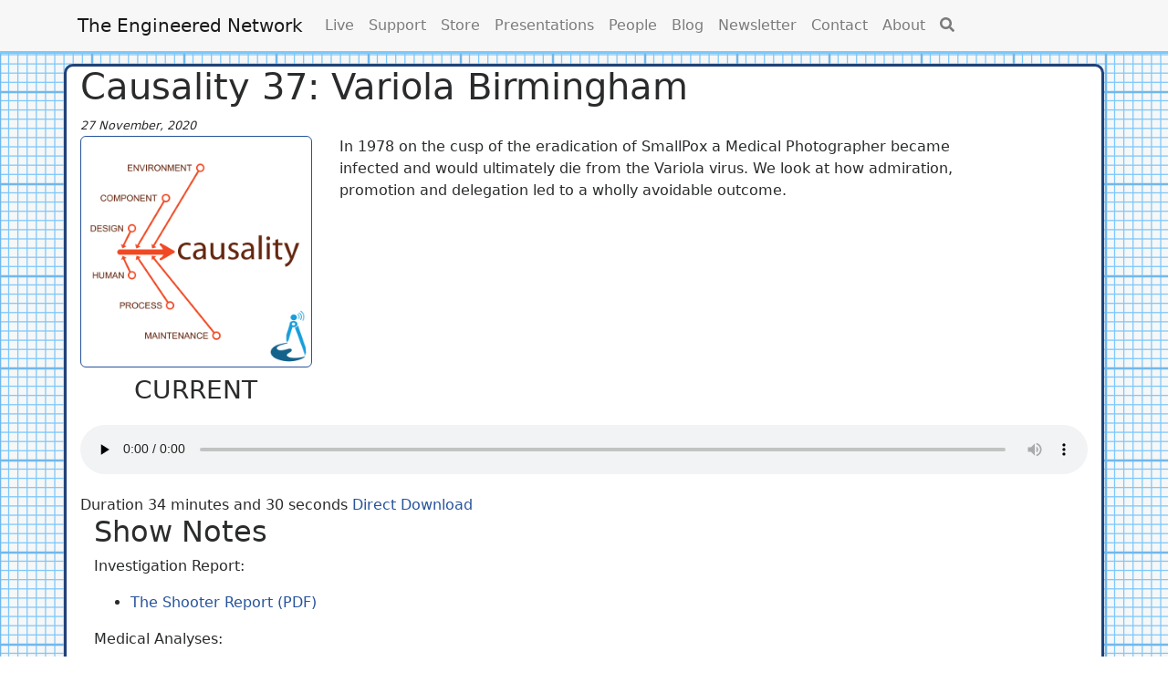

--- FILE ---
content_type: text/html; charset=utf-8
request_url: https://engineered.network/causality/episode-37-variola-birmingham/
body_size: 6847
content:
<!DOCTYPE html>
<html itemscope lang="en-us">
<head>
<meta http-equiv="X-UA-Compatible" content="IE=edge" />
<meta charset="utf-8">
<meta name="HandheldFriendly" content="True">
<meta name="MobileOptimized" content="320">
<meta name="viewport" content="width=device-width, initial-scale=1, shrink-to-fit=no"><meta name="apple-itunes-app" content="app-id=1046978749">
<meta name="msapplication-TileImage" content="/img/mstile-144x144.png">

  <meta name="description" content="In 1978 on the cusp of the eradication of SmallPox a Medical Photographer became infected and would ultimately die from the Variola virus. We look at how admiration, promotion and delegation led to a wholly avoidable outcome.">


<title>


     Variola Birmingham 

</title>
<link rel="canonical" href="https://engineered.network/causality/episode-37-variola-birmingham/">
<script type="text/javascript" src="https://code.jquery.com/jquery-latest.min.js"></script>
<script type="text/javascript" src="/js/castanet-min.js">
</script><link href="/css/jquery-ui.css" rel="stylesheet" type="text/css" />



<link href="https://engineered.network/css/blue.css" rel="stylesheet">

<link href="https://fonts.googleapis.com/css?family=Lato|Raleway" rel="stylesheet">


    <link href="https://engineered.network/fontawesome/css/all.css" rel="stylesheet">

    <link href="https://engineered.network/css/forms.css" rel="stylesheet">

    <link href="https://engineered.network/css/sitejc.css" rel="stylesheet">

    <link href="https://engineered.network/openwebicons/css/openwebicons.css" rel="stylesheet">



	<script defer src="https://engineered.network/fontawesome/js/all.js"></script>

	<script defer src="https://engineered.network/js/jquery-ui.js"></script>


<script type="text/javascript">
  function setDisplay(divID, newValue) {
    var item = document.getElementById(divID);
    if (item) {
      item.style.display = newValue;
    }
  }
</script>




<link type="application/rss+xml" rel="alternate" title="Causality" href="https://engineered.network/causality/feed/index.xml"/><link rel="shortcut icon" href="favicon/favicon.ico" type="image/x-icon" />
<link rel="apple-touch-icon" href="favicon/apple-touch-icon.png" />


<script type="text/javascript">
function liveCheck() {
jQuery.ajax({
        url: "https://stream.engineered.network:8002/status-json.xsl",
        dataType: "text",
        async: true,
        success: function(data) {
          var json = jQuery.parseJSON(data);
          if ('source' in json.icestats) {
            var titlestr = json.icestats.source.title;
            var liveindex = titlestr.indexOf('Live:');
            var liveqaindex = titlestr.indexOf('Live: Q&A');
            var liveshow = false;
            var liveqashow = false;
            var livestatus = ((titlestr === 'Live: Now') ? true : false);
            if (liveqaindex > 0) { liveqashow = true; }
            if (!liveqashow && (liveindex > 0)) { liveshow = true; }
            if (liveshow || liveqashow || livestatus) { jQuery('#live-menu-item').attr("style", "background-color:red;color:white;padding:5px;border-radius:5px;"); }
            else { jQuery('#live-menu-item').attr("style", "background-color:inherit;color:inherit;padding:inherit;border-radius:inherit;"); }
          }
         }
     });
};

jQuery(document).ready(function(){
        setTimeout(function(){liveCheck();}, 2000);
        setInterval(function(){liveCheck();}, 15000);
});
</script>




</head>

<body lang="">
<nav class="navbar fixed-top navbar-toggleable-sm navbar-light bg-faded">
<div class="container">
<a class="navbar-brand" href="https://engineered.network/">The Engineered Network</a>
  <button class="navbar-toggler" type="button" data-toggle="collapse" data-target="#navbarSupportedContent" aria-controls="navbarSupportedContent" aria-expanded="false" aria-label="Toggle navigation">
    <span class="navbar-toggler-icon"></span>
  </button>

  <div class="collapse navbar-collapse" id="navbarSupportedContent">
  <ul class="navbar-nav mr-auto">
    
    
      
          <li class= "nav-item ">
          <a href="/live/" class="nav-link">
              
              <span id="live-menu-item">Live</span>
              
          </a>
        </li>
      
    
      
          <li class= "nav-item ">
          <a href="/support/" class="nav-link">
              
              <span >Support</span>
              
          </a>
        </li>
      
    
      
          <li class= "nav-item ">
          <a href="/store/" class="nav-link">
              
              <span >Store</span>
              
          </a>
        </li>
      
    
      
          <li class= "nav-item ">
          <a href="/presentations/" class="nav-link">
              
              <span >Presentations</span>
              
          </a>
        </li>
      
    
      
          <li class= "nav-item ">
          <a href="/people/" class="nav-link">
              
              <span >People</span>
              
          </a>
        </li>
      
    
      
          <li class= "nav-item ">
          <a href="/blog/" class="nav-link">
              
              <span >Blog</span>
              
          </a>
        </li>
      
    
      
          <li class= "nav-item ">
          <a href="/newsletter/" class="nav-link">
              
              <span >Newsletter</span>
              
          </a>
        </li>
      
    
      
          <li class= "nav-item ">
          <a href="/contact/" class="nav-link">
              
              <span >Contact</span>
              
          </a>
        </li>
      
    
      
          <li class= "nav-item ">
          <a href="/about/" class="nav-link">
              
              <span >About</span>
              
          </a>
        </li>
      
    
      
          <li class= "nav-item ">
          <a href="/search/" class="nav-link">
              
              <span ><i class="fas fa-search"></i></span>
              
          </a>
        </li>
      
    
  </ul>

    
  </div>
  </div>
  </nav>

<div class="container middle_container">
  

  <div class="row">
    <div class="col">
      <h1 >Causality 37: Variola Birmingham</h1>
      <small><i><span id="episode-date">27 November, 2020</span></i></small>
    </div>
  </div>

  
    
    
    <div class="row">
      <div class="col-md-3">
        
         <a href="/causality/"><img src="/img/causality/defaultEpisodeImage.jpg" class="img-fluid episode_image"/></a>
        <center><h3>CURRENT</h3></center>
      </div>
      <div class="col-md-8">
        <div id="episode-description">
          
          
          In 1978 on the cusp of the eradication of SmallPox a Medical Photographer became infected and would ultimately die from the Variola virus. We look at how admiration, promotion and delegation led to a wholly avoidable outcome.
          
        </div>
        <div>
          
        </div>
      </div>
    </div>
    
    

    


    
  <div class="row">
          <div class="col-md-12 player_row">
            
              
              <audio controls style="width: 100%;" src="https://op3.dev/e/media.engineered.network/causality/Causality-E037-Variola-Birmingham.mp3" preload="none"/>
            
          </div>
        </div><div class="row">
        <div class="col-md-11 col-md-offset-1">
          
            
            Duration 































34 minutes and 30 seconds   <a href="https://op3.dev/e/media.engineered.network/causality/Causality-E037-Variola-Birmingham.mp3">Direct Download</a>
          
        </div>
      </div>
   
     
     

  
  
  
  
 

    
    <div class="col">
      
      <h2>Show Notes</h2>
      <p>Investigation Report:</p>
<ul>
<li><a href="https://assets.publishing.service.gov.uk/government/uploads/system/uploads/attachment_data/file/228654/0668.pdf.pdf">The Shooter Report (PDF)</a></li>
</ul>
<p>Medical Analyses:</p>
<ul>
<li><a href="https://www.google.com/url?sa=t&amp;rct=j&amp;q=&amp;esrc=s&amp;source=web&amp;cd=&amp;ved=2ahUKEwihrMKQpITtAhXK73MBHYY_AFIQFjAIegQIChAC&amp;url=https%3A%2F%2Fwwwnc.cdc.gov%2Feid%2Farticle%2F7%2F6%2F01-0607-techapp1.pdf&amp;usg=AOvVaw0Z5lW2LOkKkM8Q44EudWAt">CDC Analysis of the R0 of SmallPox (PDF)</a></li>
</ul>
<p>Links of Potential Interest:</p>
<ul>
<li><a href="https://en.wikipedia.org/wiki/Smallpox">SmallPox</a></li>
<li><a href="https://www.cdc.gov/smallpox/history/history.html">History of Smallpox</a></li>
<li><a href="https://en.wikipedia.org/wiki/Biosafety_level#Biosafety_level_4">Biosafety Level 4</a></li>
<li><a href="https://www.forbes.com/sites/coronavirusfrontlines/2020/04/28/a-bioweapon-expert-explains-four-ways-a-pathogen-can-escape-from-a-lab/#2c3c37001a4e">A Bioweapon Expert Explains Four Ways A Pathogen Can Escape From A Lab</a></li>
<li><a href="https://academic.oup.com/labmed/article/43/2/41/2505001">Review of Medical Errors in Laboratory Diagnostics and Where We Are Today</a></li>
<li><a href="https://www.vox.com/future-perfect/2019/3/20/18260669/deadly-pathogens-escape-lab-smallpox-bird-flu">Pathogens Sometimes Escape the Lab With Deadly Results</a></li>
<li><a href="https://nationalpost.com/news/a-brief-terrifying-history-of-viruses-escaping-from-labs-70s-chinese-pandemic-was-a-lab-mistake">1970s Chinese pandemic was a lab mistake</a></li>
<li><a href="https://www.scientificamerican.com/article/bio-unsafety-level-3-could-the-next-lab-accident-result-in-a-pandemic/">Bio-Unsafety Level 3: Could the Next Lab Accident Result in a Pandemic?</a></li>
<li><a href="https://www.nytimes.com/1979/02/04/archives/smallpox-is-not-dead.html">SmallPox is not Dead</a></li>
<li><a href="https://www.thefreelibrary.com/Toxic+SHOCK%3B+Twenty+five+years+ago+a+disease+that+many+thought+was...-a0108504745">Caroline Foulkes looks back at the 1978 outbreak</a></li>
<li><a href="https://en.wikipedia.org/wiki/Smallpox_virus_retention_debate">Smallpox virus retention debate</a></li>
<li><a href="https://www.birminghammail.co.uk/news/midlands-news/lessons-learned-smallpox-outbreak-help-17875035">Lessons learned from smallpox outbreak</a></li>
</ul>

      
      
      <br>Episode Gold Producer:
          &#39;r&#39;.<br>Episode Silver Producers:
          Mitch Biegler, John Whitlow, Kevin Koch, Oliver Steele, Lesley Law Chan, Hafthor and Shane O&#39;Neill.
        
      
      <hr>
      <i>Premium supporters have access to high-quality, early released episodes with a full back-catalogues of previous episodes</i>
      <br><b>SUPPORT CAUSALITY  </b><a class="socialpersonbox" href="http://patreon.com/johnchidgey" title="Support Causality on Patreon "><i class="fab fa-patreon"></i> PATREON</a>
      <a class="socialpersonbox" href="https://podcasts.apple.com/au/channel/the-engineered-network/id6442454938" title="Support Causality by Subscribing in Apple Podcasts"><i class="fas fa-podcast"></i> APPLE PODCASTS</a>
      <a class="socialpersonbox" href="https://open.spotify.com/show/01E2guyT0lxADPDDtiNxr0" title="Patreon Causality Supporters can listen on Spotify "><i class="fab fa-spotify"></i> SPOTIFY</a>
      <a class="socialpersonbox" href="https://www.paypal.me/jachidgey" title="Causality on PayPal Me"><i class="fab fa-paypal"></i> PAYPAL ME</a>
      <br><b>STREAMING VALUE SUPPORT </b>
      <a class="socialpersonbox" href="https://www.fountain.fm/" title="Causality on Fountain"><i class="far fa-plus-square"></i> FOUNTAIN</a>
      <a class="socialpersonbox" href="https://podverse.fm/" title="Causality on Podverse"><i class="far fa-plus-square"></i> PODVERSE</a>
      <a class="socialpersonbox" href="https://breez.technology/" title="Causality on Breez"><i class="far fa-plus-square"></i> BREEZ</a>
      <a class="socialpersonbox" href="https://podfriend.com/" title="Causality on PodFriend"><i class="far fa-plus-square"></i> PODFRIEND</a>
      
      
      
      
      
      <hr>
      <b>CONTACT  </b><a class="socialpersonbox" href="/contact?show=Causality" title="Send Feedback"><i class="fas fa-pen-square"></i> FEEDBACK</a>
      <a class="socialpersonbox" href="https://www.reddit.com/r/Engineered/" title="Causality on Reddit"><i class="fab fa-reddit"></i> REDDIT</a>
      
      
      <a class="socialpersonbox" href="https://engineered.space/chidgey" title="Causality on the Fediverse"><i style="font-size: 20px; vertical-align: bottom; line-height: 1.125em;" class="openwebicons-fediverse"></i> FEDIVERSE</a>
      <a class="socialpersonbox" href="https://twitter.com/Engineered_Net" title="Causality on Twitter"><i class="fab fa-twitter-square"></i> TWITTER</a>
      <a class="socialpersonbox" href="https://facebook.com/engineerednetwork" title="Causality on Facebook"><i class="fab fa-facebook-square"></i> FACEBOOK</a>
      <br><b>LISTEN   </b><a class="socialpersonbox" href="https://engineered.network/causality/feed/index.xml" title="Causality Audio RSS Feed"><i class="fas fa-rss-square"></i> RSS</a>
      <a class="socialpersonbox" href="https://podfriend.com/" title="Causality on PodFriend"><i class="far fa-plus-square"></i> PODFRIEND</a>
      
      
      <a class="socialpersonbox" href="https://itunes.apple.com/au/podcast/causality/id1046978749" title="Causality in Apple Podcasts"><i class="fas fa-podcast"></i> APPLE PODCASTS</a>
      <a class="socialpersonbox" href="https://open.spotify.com/show/5DLSYSyo9RF8vJyJnkXzUf" title="Causality on Spotify"><i class="fab fa-spotify"></i> SPOTIFY</a>
      <a class="socialpersonbox" href="https://www.pandora.com/podcast/causality/PC:26005?part=ug&amp;corr=14162600" title="Causality on Pandora"><img src="/img/site/pandoralogo.png" title="Pandora" style="height:26px; width:26px; padding-bottom:2px;"> PANDORA</a>
      
      <a class="socialpersonbox" href="https://www.google.com/podcasts?feed=aHR0cHM6Ly9lbmdpbmVlcmVkLm5ldHdvcmsvY2F1c2FsaXR5L2ZlZWQ%3D" title="Causality on Google Podcasts"><i class="far fa-plus-square"></i> GOOGLE PODCASTS</a>
      <a class="socialpersonbox" href="https://www.instagram.com/theengineerednetwork/" title="Causality on Instagram"><i class="fab fa-instagram"></i> INSTAGRAM</a>
      <a class="socialpersonbox" href="https://www.stitcher.com/podcast/john-chidgey/causality" title="Causality on Stitcher"><i class="far fa-plus-square"></i> STITCHER</a>
      <a class="socialpersonbox" href="https://www.iheart.com/podcast/causality-29018320/" title="Causality on iHeart Radio"><i class="far fa-plus-square"></i> IHEART RADIO</a>
      <a class="socialpersonbox" href="https://tunein.com/radio/Causality-p1103131/" title="Causality on TuneIn Radio"><i class="far fa-plus-square"></i> TUNEIN RADIO</a>
      <a class="socialpersonbox" href="https://castbox.fm/channel/Causality-id1404212" title="Causality on CastBox FM"><i class="far fa-plus-square"></i> CASTBOX FM</a>
      <a class="socialpersonbox" href="https://overcast.fm/itunes1046978749/causality" title="Causality in Overcast"><i class="far fa-plus-square"></i> OVERCAST</a>
      <a class="socialpersonbox" href="http://pca.st/15vr" title="Causality in Pocketcasts"><i class="far fa-plus-square"></i> POCKETCASTS</a>
      <a class="socialpersonbox" href="https://podcastaddict.com/podcast/causality/2446386" title="Causality in Podcast Addict"><i class="far fa-plus-square"></i> PODCAST ADDICT</a>
      <a class="socialpersonbox" href="https://castro.fm/podcast/45e0438a-19af-4b61-95b5-4f404733dde1" title="Causality in Castro"><i class="far fa-plus-square"></i> CASTRO</a>
      <a class="socialpersonbox" href="https://podcasts.gaana.com/feed/360" title="Causality in Gaana"><i class="far fa-plus-square"></i> GAANA</a>
      <a class="socialpersonbox" href="https://www.saavn.com/s/show/causality/1/QFeBmEp45n4" title="Causality in JioSaavn"><i class="far fa-plus-square"></i> JIOSAAVN</a>
      <a class="socialpersonbox" href="https://music.amazon.com/podcasts/87eb0719-c08d-4b31-a974-46f8e13ff554/Causality" title="Causality in Amazon Podcasts"><i class="far fa-plus-square"></i> AMAZON</a>
      <a class="socialpersonbox" href="https://youtu.be/4jR8jhUGnEY" title="Variola Birmingham Episode on YouTube"><i class="fab fa-youtube"></i> YOUTUBE</a>
      














  
  
    
  

  
  

  
  
    
  

  
  
    
    
  

  
  
    
  
  
    
  

  
  
    
  

  
  

  
  
    
  

  
  
    
      
    
  

  
  
  
    
  

  
  
    
  

  
  

  
  
    
  

  
  
    
      
    
  

  
  
    
  
  
    
  

  
  
    
  

  
  

  
  
    
  

  
  
    
      
    
  

  
  
    
  
  
    
  

  
  
    
  

  
  

  
  
    
  

  
  
    
      
    
  

  
  
    
  
  
    
  

  
  
    
  

  
  

  
  
    
  

  
  
    
      
    
  

  
  
    
  
  
    
  

  
  
    
  

  
  

  
  
    
  

  
  
    
      
    
  

  
  
    
  
  
    
  

  
  
    
  

  
  

  
  
    
  

  
  
    
      
    
  

  
  
    
  
  
    
  

  
  
    
  

  
  

  
  
    
  

  
  
    
      
    
  

  
  
    
  
  
    
  

  
  
    
  

  
  

  
  
    
  

  
  
    
      
    
  

  
  
    
  
  
    
  

  
  
    
  

  
  

  
  
    
  

  
  
    
      
    
  

  
  
    
  
  
    
  

  
  
    
  

  
  

  
  
    
  

  
  
    
      
    
  

  
  
    
  
  
    
  

  
  
    
  

  
  

  
  
    
  

  
  
    
      
    
  

  
  
    
  
  
    
  

  
  
    
  

  
  

  
  
    
  

  
  
    
      
    
  

  
  
    
  
  
    
  

  
  
    
  

  
  

  
  
    
  

  
  
    
      
    
  

  
  
    
  
  
    
  

  
  
    
  

  
  
    
  

  
  
    
  

  
  
    
      
    
  

  
  
    
  
  
    
  

  
  
    
  

  
  
    
  

  
  
    
  

  
  
    
      
    
  

  
  
    
  
  
    
  

  
  
    
  

  
  
    
  

  
  
    
  

  
  
    
      
    
  

  
  
    
  
  
    
  

  
  
    
  

  
  
    
  

  
  
    
  

  
  
    
      
    
  

  
  
    
  
  
    
  

  
  
    
  

  
  
    
  

  
  
    
  

  
  
    
      
    
  

  
  
    
  
  
    
  

  
  
    
  

  
  
    
  

  
  
    
  

  
  
    
      
    
  

  
  
    
  
  
    
  

  
  
    
  

  
  
    
  

  
  
    
  

  
  
    
      
    
  

  
  
    
  
  
    
  

  
  
    
  

  
  
    
  

  
  
    
  

  
  
    
      
    
  

  
  
    
  
  
    
  

  
  
    
  

  
  
    
  

  
  
    
  

  
  
    
      
    
  

  
  
    
  
  
    
  

  
  
    
  

  
  
    
  

  
  
    
  

  
  
    
      
    
  

  
  
    
  
  
    
  

  
  
    
  

  
  
    
  

  
  
    
  

  
  
    
      
    
  

  
  
    
  
  
    
  

  
  
    
  

  
  

  
  
    
  

  
  
    
      
    
  

  
  
    
  
  
    
  

  
  
    
  

  
  

  
  
    
  

  
  
    
      
    
  

  
  
    
  
  
    
  

  
  
    
  

  
  

  
  
    
  

  
  
    
      
    
  

  
  
    
  
  
    
  

  
  
    
  

  
  

  
  
    
  

  
  
    
      
    
  

  
  
    
  
  
    
  

  
  
    
  

  
  

  
  
    
  

  
  
    
      
    
  

  
  
    
  
  
    
  

  
  
    
  

  
  

  
  
    
  

  
  
    
      
    
  

  
  
    
  
  
    
  

  
  
    
  

  
  

  
  
    
  

  
  
    
      
    
  

  
  
    
  
  
    
  

  
  
    
  

  
  

  
  
    
  

  
  
    
      
    
  

  
  
    
  
  
    
  

  
  
    
  

  
  

  
  
    
  

  
  
    
      
    
  

  
  
    
  
  
    
  

  
  
    
  

  
  

  
  
    
  

  
  
    
      
    
  

  
  
    
  
  
    
  

  
  
    
  

  
  

  
  
    
  

  
  
    
      
    
  

  
  
    
  
  
    
  

  
  
    
  

  
  

  
  
    
  

  
  
    
      
    
  

  
  
    
  
  
    
  

  
  

  
  

  
  
    
  

  
  
    
      
    
  

  
  
    
  
  
    
  

  
  
    
  

  
  

  
  
    
  

  
  
    
      
    
  

  
  
    
  
  
    
  

  
  
    
  

  
  

  
  
    
  

  
  
    
      
    
  

  
  
    
  
  
    
  

  
  

  
  

  
  
    
  

  
  
    
      
    
  

  
  
    
  
  
    
  

  
  

  
  

  
  
    
  

  
  
    
      
    
  

  
  
    
  
  
    
  

  
  
    
  

  
  

  
  
    
  

  
  
    
      
    
  

  
  
    
  
  
    
  

  
  
    
  

  
  

  
  
    
  

  
  
    
      
    
  

  
  
    
  
  
    
  

  
  

  
  

  
  
    
  

  
  
    
      
    
  

  
  
    
  
  
    
  

  
  

  
  

  
  
    
  

  
  
    
      
    
  

  
  
    
  
  
    
  

  
  

  
  

  
  
    
  

  
  
    
      
    
  

  
  
    
  
  
    
  

  
  

  
  

  
  
    
  

  
  
    
      
    
  

  
  
    
  
  
    
  

  
  

  
  

  
  
    
  

  
  
    
      
    
  

  
  
    
  
  
    
  

  
  
    
  

  
  

  
  
    
  

  
  
    
      
    
  

  
  
    
  
  
    
  

  
  

  
  

  
  
    
  

  
  
    
      
    
  

  
  
    
  
  
    
  

  
  

  
  

  
  
    
  

  
  
    
      
    
  

  
  
    
  
  
    
  

  
  

  
  

  
  
    
  

  
  
    
      
    
  

  
  
    
  
  
    
  

  
  

  
  

  
  
    
  

  
  
    
      
    
  

  
  
    
  
  
    
  

  
  

  
  

  
  
    
  

  
  
    
      
    
  

  
  
    
  
  
    
  

  
  

  
  

  
  
    
  

  
  
    
      
    
  

  
  
    
  
  
    
  

  
  

  
  

  
  
    
  

  
  
    
      
    
  

  
  
    
  
  
    
  

  
  
    
  

  
  
    
  

  
  
    
  

  
  
    
      
    
  

  
  
    
  
  
    
  

  
  

  
  
    
  

  
  
    
  

  
  
    
      
    
  

  
  
    
  
  
    
  

  
  
    
  

  
  

  
  
    
  

  
  
    
      
    
  

  
  
    
  
  
    
  

  
  

  
  

  
  

  
  

  
  
  










  
  
  
  
  
    <hr><span style="line-height:24px;vertical-align:top;"><img src="/img/site/podcastindex.svg" title="Podcasting 2.0 enhanced" style="height:30px;line-height:24px;vertical-align:top;">
    
    <a class="pc20enhanced" href="/blog/podcasting-2-0/"><i class="fas fa-list-alt" title="PC2.0 Chapters"></i></a>
    <a class="pc20enhanced" href="/blog/podcasting-2-0/"><i class="fas fa-bullhorn" title="SoundBites available for this episode"></i></a>
    <a class="pc20enhanced" href="/blog/podcasting-2-0/"><i class="fas fa-user" title="People Tagged"></i></a>
    <a class="pc20enhanced" href="/blog/podcasting-2-0/"><i class="fas fa-map" title="Location for this episode"></i></a>
    
    <a class="pc20enhanced" href="/blog/podcasting-2-0/"><i class="fas fa-leaf" title="Season 1 'TEN': Episode 37"></i></a>
    </span>
  




      <hr>
    </div>

  

    <div class="row">
      <div class="col">
        <h2>Comments</h2>
          

                <a href="https://engineered.space/objects/30f7fcaf-7ce9-41ce-b191-72cf8ffb3b80"><i class="fas fa-anchor"></i></a> Causality 37: Variola Birmingham <a href="https://engineered.network/causality/episode-37-variola-birmingham" rel="ugc"><a href="https://engineered.network/causality/episode-37-variola-birmingham">https://engineered.network/causality/episode-37-variola-birmingham</a></a> with <span class="h-card"><a class="u-url mention" data-user="9fg6CN8B1RSA2VrQ4O" href="https://engineered.space/users/chidgey" rel="ugc">@<span>chidgey</span></a></span> <a class="hashtag" data-tag="engineered_net" href="https://engineered.space/tag/engineered_net" rel="tag ugc">#Engineered_Net</a> <i class="fas fa-calendar-alt" title="2020-11-26T21:13:13.909034Z"></i><br><hr>

      </div>
    </div>
    


  
  
  <div class="row">
    <div class="col">
      <h2>People</h2>
      <br>
      
        <div class="row person_row">
            <div class="col-md-4">
              <img alt="John Chidgey" src="/img/people/john-chidgey.jpg" class="img-fluid" width="250px">
            </div>
            <div class="col-md-8">
              <h2><a href = "https://engineered.network/people/john-chidgey">John Chidgey</a></h2>
              <p>John is an Electrical, Instrumentation and Control Systems Engineer, software developer, podcaster, vocal actor and runs <a href="https://techdistortion.com">TechDistortion</a> and the <a href="/">Engineered Network</a>. John is a Chartered Professional Engineer in both Electrical Engineering and Information, Telecommunications and Electronics Engineering (ITEE) and a semi-regular conference <a href="/presentations">speaker</a>.</p>
<p>John has produced and appeared on many podcasts including <a href="/pragmatic">Pragmatic</a> and <a href="/causality">Causality</a> and is available for hire for <a href="/hire">Vocal Acting</a> or advertising. He has experience and interest in HMI Design, Alarm Management, Cyber-security and Root Cause Analysis.</p>
<p>Described as the <a href="https://octodon.social/@macbirdie/112064121021775094">David Attenborough of disasters</a>, and a <a href="https://podcasts.apple.com/us/podcast/causality/id1046978749?see-all=reviews">Dreamy Narrator</a> with <a href="http://adam.curry.com/html/PC2010020220902Podca-GcwT2PsGfMBSvG7JwwjKNjVfCsQDnv.html#,39">Great Pipes</a> by the Podfather Adam Curry.</p>
<p>You can find him on the <a href="https://engineered.space/chidgey">Fediverse</a> and on <a href="https://twitter.com/johnchidgey">Twitter</a>.</p>

              
                <a title="John Chidgey's Website" href="https://techdistortion.com/">
                  <i class="fas fa-home fa-2x"></i>
                </a>
              
              
                <a title="John Chidgey on Twitter" href="https://twitter.com/johnchidgey">
                  <i class="fab fa-twitter-square fa-2x"></i>
                </a>
              
              
              
                <a title="John Chidgey on LinkedIn" href="https://www.linkedin.com/in/john-chidgey-04178726">
                  <i class="fab fa-linkedin fa-2x"></i>
                </a>
              
              
              
              
                <a title="John Chidgey on the Fediverse" href="https://engineered.space/chidgey">
                  <i style="text-decoration: none; line-height: 100%; font-size: 1.875em;" class="openwebicons-fediverse fa-2x"></i>
                </a>
              
              
                <a title="John Chidgey on Podchaser" href="https://www.podchaser.com/creators/john-chidgey-107ZzlNYaO">
                  <img style="text-decoration: none; height: 26px; vertical-align: baseline;" src="/img/site/podchaser-logo.png">
                </a>
              
              
              
              
              
            </div>
            </div>
    </div>
  </div>
    


    <div class="row">
        
        <div class="col-md-12">
          <hr>
          <div id="share"></div>
        </div>
      </div>
      
      <div class="row">
        
        <div class="col-md-12">
          <nav>
            <ul class="pagination">
              
                <li class="page-item">
                  <a href="https://engineered.network/causality/episode-36-big-dig/" class="page-link">
                    <span aria-hidden="true">&larr;</span>
                    Older 36: Big Dig</a>
                </li>
                
              
                <li class="page-item">
                  <a href="https://engineered.network/causality/episode-38-thunder-river-rapids/" class="page-link">Newer  38: Thunder River Rapids
                    <span aria-hidden="true">&rarr;</span>
                  </a>
                </li>
                
            </ul>
          </nav>
        </div>
      </div>
      
    
</div> 
<div class = "container bottom_container">
  <div class="row">
  <div class="col-md-12">
    <nav class = "navbar navbar-default navbar_footer">
    <ul class="nav navbar-nav navbar-right">
      
        <li>
          <p class = "footer_copyright">Copyright 2013-2026 The Engineered Network</p>
        </li>
      
      <li>
        &nbsp;
      </li>
    </ul>
  </nav>

  </div>
</div>
</div>




<script defer src="https://static.cloudflareinsights.com/beacon.min.js/vcd15cbe7772f49c399c6a5babf22c1241717689176015" integrity="sha512-ZpsOmlRQV6y907TI0dKBHq9Md29nnaEIPlkf84rnaERnq6zvWvPUqr2ft8M1aS28oN72PdrCzSjY4U6VaAw1EQ==" data-cf-beacon='{"version":"2024.11.0","token":"87fdc14e1f364c9ea2aeeafc7abc4df8","r":1,"server_timing":{"name":{"cfCacheStatus":true,"cfEdge":true,"cfExtPri":true,"cfL4":true,"cfOrigin":true,"cfSpeedBrain":true},"location_startswith":null}}' crossorigin="anonymous"></script>
</body>
</html>



--- FILE ---
content_type: text/css; charset=utf-8
request_url: https://engineered.network/css/sitejc.css
body_size: 2027
content:
.sponsor_text_div {
    width:83.3333333%;
    /* height:25px; */
    /* float:left; */
    display:inline-block;
    margin-bottom:5px;
    clear:left;
}
.sponsor_image_div {
    width:16.6666667%;
    padding-right: 10px;
    /* height:125px; */
    margin-bottom:10px;
    float:left;
    display: inline-block;
}
@media screen and (max-width: 692px)   {
    .sponsor_text_div, .sponsor_image_div{
        width:100%;
        float:none;
    }
}

.ember-view {
    background-color: #fff;
    border-radius: 10px;
    margin-bottom: 15px
}

.we-customer-review {
    padding: 1px 10px;
    opacity: 0
}

.we-modal__content__wrapper .we-customer-review {
    padding-left: 0;
    padding-right: 0
}

.we-customer-review__rating {
    margin-bottom: 3px
}

.we-star-rating {
    display: inline-block
}

.we-star-rating-stars, .we-star-rating-stars-outlines {
    display: inline-block;
    height: 14px;
    background-image: url("https://engineered.network/img/site/stars-sm-694bf9e69349ac8b5130e737553f031a.svg");
    background-size: 13px 28px
}

.we-star-rating--large .we-star-rating-stars, .we-star-rating--large .we-star-rating-stars-outlines {
    height: 25px;
    background-image: url("https://engineered.network/img/site/stars-lg-bc4f4bfdd931e007ab096dd1c209c689.svg");
    background-size: 24px 50px
}

.we-star-rating-stars-outlines {
    width: 65px;
    background-position: 0 14px;
    position: relative;
    line-height: 1;
    top: 3px;
    z-index: 1
}

.we-star-rating--large .we-star-rating-stars-outlines {
    width: 120px;
    background-position: 0 25px
}

.we-star-rating-stars {
    width: 0;
    background-position-x: 0
}

.we-star-rating--large .we-star-rating-stars.we-star-rating-stars-0,
.we-star-rating-stars.we-star-rating-stars-0 {
    width: 0
}

.we-star-rating-stars.we-star-rating-stars-0_5 {
    width: 6.5px
}

.we-star-rating--large .we-star-rating-stars.we-star-rating-stars-0_5 {
    width: 12px
}

.we-star-rating-stars.we-star-rating-stars-1 {
    width: 13px
}

.we-star-rating--large .we-star-rating-stars.we-star-rating-stars-1 {
    width: 24px
}

.we-star-rating-stars.we-star-rating-stars-1_5 {
    width: 19.5px
}

.we-star-rating--large .we-star-rating-stars.we-star-rating-stars-1_5 {
    width: 36px
}

.we-star-rating-stars.we-star-rating-stars-2 {
    width: 26px
}

.we-star-rating--large .we-star-rating-stars.we-star-rating-stars-2 {
    width: 48px
}

.we-star-rating-stars.we-star-rating-stars-2_5 {
    width: 32.5px
}

.we-star-rating--large .we-star-rating-stars.we-star-rating-stars-2_5 {
    width: 60px
}

.we-star-rating-stars.we-star-rating-stars-3 {
    width: 39px
}

.we-star-rating--large .we-star-rating-stars.we-star-rating-stars-3 {
    width: 72px
}

.we-star-rating-stars.we-star-rating-stars-3_5 {
    width: 45.5px
}

.we-star-rating--large .we-star-rating-stars.we-star-rating-stars-3_5 {
    width: 84px
}

.we-star-rating-stars.we-star-rating-stars-4 {
    width: 52px
}

.we-star-rating--large .we-star-rating-stars.we-star-rating-stars-4 {
    width: 96px
}

.we-star-rating-stars.we-star-rating-stars-4_5 {
    width: 58.5px
}

.we-star-rating--large .we-star-rating-stars.we-star-rating-stars-4_5 {
    width: 108px
}

.we-star-rating-stars.we-star-rating-stars-5 {
    width: 65px
}

.we-star-rating--large .we-star-rating-stars.we-star-rating-stars-5 {
    width: 120px
}

.supporters-box {
  height: auto;
  position: relative;
}

.EmbeddedTweet-tweet {
  grid-column: 1;
  grid-row: 1;
}

.EmbeddedTweet-BoundingBox {
  display: grid;
}

blockquote.twitter-tweet {
  font-family: "Helvetica Neue", Roboto, "Segoe UI", Calibri, sans-serif;
  font-size: 12px;
  font-weight: bold;
  line-height: 16px;
  border-color: #eee #ddd #bbb;
  background-color: #fff;
  border-radius: 5px;
  border-style: solid;
  border-width: 1px;
  box-shadow: 0 1px 3px rgba(0, 0, 0, 0.15);
  padding: 0 16px 16px 16px;
  opacity: 0;
}

/* make keyframess that tell the start state and the end state of our object */
@-webkit-keyframes fadeIn { from { opacity:0; } to { opacity:1; } }
@-moz-keyframes fadeIn { from { opacity:0; } to { opacity:1; } }
@keyframes fadeIn { from { opacity:0; } to { opacity:1; } }

/* make keyframes that tell the start state and the end state of our object */
@-webkit-keyframes fadeOut { from { opacity:1; } to { opacity:0; } }
@-moz-keyframes fadeOut { from { opacity:1; } to { opacity:0; } }
@keyframes fadeOut { from { opacity:1; } to { opacity:0; } }

.fade-in {
  opacity:0;  /* make things invisible upon start */
  -webkit-animation:fadeIn ease-in 1;  /* call our keyframe named fadeIn, use animattion ease-in and repeat it only 1 time */
  -moz-animation:fadeIn ease-in 1;
  animation:fadeIn ease-in 1;

  -webkit-animation-fill-mode:forwards;  /* this makes sure that after animation is done we remain at the last keyframe value (opacity: 1)*/
  -moz-animation-fill-mode:forwards;
  animation-fill-mode:forwards;

  -webkit-animation-duration:0.5s;
  -moz-animation-duration:0.5s;
  animation-duration:0.5s;
}

.fade-in.one {
  position: relative;
  z-index: 1;
  -webkit-animation-delay: 0.5s;
  -moz-animation-delay: 0.5s;
  animation-delay: 0.5s;
}

.fade-in.two {
  position: relative;
  z-index: 2;
  -webkit-animation-delay: 10s;
  -moz-animation-delay: 10s;
  animation-delay: 10s;
}

.fade-in.three {
  position: relative;
  z-index: 3;
  -webkit-animation-delay: 20s;
  -moz-animation-delay: 20s;
  animation-delay: 20s;
}

.fade-in.four {
  position: relative;
  z-index: 4;
  -webkit-animation-delay: 30s;
  -moz-animation-delay: 30s;
  animation-delay: 30s;
}

.fade-in.five {
  position: relative;
  z-index: 5;
  -webkit-animation-delay: 40s;
  -moz-animation-delay: 40s;
  animation-delay: 40s;
}

.fade-in.six {
  position: relative;
  z-index: 6;
  -webkit-animation-delay: 50s;
  -moz-animation-delay: 50s;
  animation-delay: 50s;
}

.fade-in.seven {
  position: relative;
  z-index: 7;
  -webkit-animation-delay: 60s;
  -moz-animation-delay: 60s;
  animation-delay: 60s;
}

.fade-in.eight {
  position: relative;
  z-index: 8;
  -webkit-animation-delay: 70s;
  -moz-animation-delay: 70s;
  animation-delay: 70s;
}

.fade-in.nine {
  position: relative;
  z-index: 9;
  -webkit-animation-delay: 80s;
  -moz-animation-delay: 80s;
  animation-delay: 80s;
}

.fade-in.ten {
  position: relative;
  z-index: 10;
  -webkit-animation-delay: 90s;
  -moz-animation-delay: 90s;
  animation-delay: 90s;
}

.fade-in.eleven {
  position: relative;
  z-index: 11;
  -webkit-animation-delay: 100s;
  -moz-animation-delay: 100s;
  animation-delay: 100s;
}

.fade-in.twelve {
  position: relative;
  z-index: 12;
  -webkit-animation-delay: 110s;
  -moz-animation-delay: 110s;
  animation-delay: 110s;
}

.fade-in.thirteen {
  position: relative;
  z-index: 13;
  -webkit-animation-delay: 120s;
  -moz-animation-delay: 120s;
  animation-delay: 120s;
}

.fade-in.fourteen {
  position: relative;
  z-index: 14;
  -webkit-animation-delay: 130s;
  -moz-animation-delay: 130s;
  animation-delay: 130s;
}

.fade-in.fifteen {
  position: relative;
  z-index: 15;
  -webkit-animation-delay: 140s;
  -moz-animation-delay: 140s;
  animation-delay: 140s;
}

.fade-in.sixteen {
  position: relative;
  z-index: 16;
  -webkit-animation-delay: 150s;
  -moz-animation-delay: 150s;
  animation-delay: 150s;
}

.fade-in.seventeen {
  position: relative;
  z-index: 17;
  -webkit-animation-delay: 160s;
  -moz-animation-delay: 160s;
  animation-delay: 160s;
}

.fade-in.eighteen {
  position: relative;
  z-index: 18;
  -webkit-animation-delay: 170s;
  -moz-animation-delay: 170s;
  animation-delay: 170s;
}

.fade-in.nineteen {
  position: relative;
  z-index: 19;
  -webkit-animation-delay: 180s;
  -moz-animation-delay: 180s;
  animation-delay: 180s;
}

.fade-in.twenty {
  position: relative;
  z-index: 20;
  -webkit-animation-delay: 190s;
  -moz-animation-delay: 190s;
  animation-delay: 190s;
}

.fade-out {
  opacity:1;  /* make things visible upon start */
  -webkit-animation:fadeOut ease-in 1;  /* call our keyframe named fadeIn, use animattion ease-in and repeat it only 1 time */
  -moz-animation:fadeOut ease-in 1;
  animation:fadeOut ease-in 1;

  -webkit-animation-fill-mode:forwards;  /* this makes sure that after animation is done we remain at the last keyframe value (opacity: 1)*/
  -moz-animation-fill-mode:forwards;
  animation-fill-mode:forwards;

  -webkit-animation-duration:0.5s;
  -moz-animation-duration:0.5s;
  animation-duration:0.5s;
}

.fade-out.one {
  position: relative;
  z-index: 1;
  -webkit-animation-delay: 9.5s;
  -moz-animation-delay: 9.5s;
  animation-delay: 9.5s;
}

.fade-out.two {
  position: relative;
  z-index: 2;
  -webkit-animation-delay: 19.5s;
  -moz-animation-delay: 19.5s;
  animation-delay: 19.5s;
}

.fade-out.three {
  position: relative;
  z-index: 3;
  -webkit-animation-delay: 29.5s;
  -moz-animation-delay: 29.5s;
  animation-delay: 29.5s;
}

.fade-out.four {
  position: relative;
  z-index: 4;
  -webkit-animation-delay: 39.5s;
  -moz-animation-delay: 39.5s;
  animation-delay: 39.5s;
}

.fade-out.five {
  position: relative;
  z-index: 5;
  -webkit-animation-delay: 49.5s;
  -moz-animation-delay: 49.5s;
  animation-delay: 49.5s;
}

.fade-out.six {
  position: relative;
  z-index: 6;
  -webkit-animation-delay: 59.5s;
  -moz-animation-delay: 59.5s;
  animation-delay: 59.5s;
}

.fade-out.seven {
  position: relative;
  z-index: 7;
  -webkit-animation-delay: 69.5s;
  -moz-animation-delay: 69.5s;
  animation-delay: 69.5s;
}

.fade-out.eight {
  position: relative;
  z-index: 8;
  -webkit-animation-delay: 79.5s;
  -moz-animation-delay: 79.5s;
  animation-delay: 79.5s;
}

.fade-out.nine {
  position: relative;
  z-index: 9;
  -webkit-animation-delay: 89.5s;
  -moz-animation-delay: 89.5s;
  animation-delay: 89.5s;
}

.fade-out.ten {
  position: relative;
  z-index: 10;
  -webkit-animation-delay: 99.5s;
  -moz-animation-delay: 99.5s;
  animation-delay: 99.5s;
}

.fade-out.eleven {
  position: relative;
  z-index: 11;
  -webkit-animation-delay: 109.5s;
  -moz-animation-delay: 109.5s;
  animation-delay: 109.5s;
}

.fade-out.twelve {
  position: relative;
  z-index: 12;
  -webkit-animation-delay: 119.5s;
  -moz-animation-delay: 119.5s;
  animation-delay: 119.5s;
}

.fade-out.thirteen {
  position: relative;
  z-index: 13;
  -webkit-animation-delay: 129.5s;
  -moz-animation-delay: 129.5s;
  animation-delay: 129.5s;
}

.fade-out.fourteen {
  position: relative;
  z-index: 14;
  -webkit-animation-delay: 139.5s;
  -moz-animation-delay: 139.5s;
  animation-delay: 139.5s;
}

.fade-out.fifteen {
  position: relative;
  z-index: 15;
  -webkit-animation-delay: 149.5s;
  -moz-animation-delay: 149.5s;
  animation-delay: 149.5s;
}

.fade-out.sixteen {
  position: relative;
  z-index: 16;
  -webkit-animation-delay: 159.5s;
  -moz-animation-delay: 159.5s;
  animation-delay: 159.5s;
}

.fade-out.seventeen {
  position: relative;
  z-index: 17;
  -webkit-animation-delay: 169.5s;
  -moz-animation-delay: 169.5s;
  animation-delay: 169.5s;
}

.fade-out.eighteen {
  position: relative;
  z-index: 18;
  -webkit-animation-delay: 179.5s;
  -moz-animation-delay: 179.5s;
  animation-delay: 179.5s;
}

.fade-out.nineteen {
  position: relative;
  z-index: 19;
  -webkit-animation-delay: 189.5s;
  -moz-animation-delay: 189.5s;
  animation-delay: 189.5s;
}

.fade-out.twenty {
  position: relative;
  z-index: 20;
  -webkit-animation-delay: 199.5s;
  -moz-animation-delay: 199.5s;
  animation-delay: 199.5s;
}

blockquote.twitter-tweet p {
  font-size: 16px;
  font-weight: normal;
  line-height: 20px;
}

blockquote.twitter-tweet a {
  color: inherit;
  font-weight: normal;
  text-decoration: none;
  outline: 0 none;
}

blockquote.twitter-tweet a:hover,
blockquote.twitter-tweet a:focus {
  text-decoration: underline;
}

span.TweetAuthor-name {
    overflow: hidden;
    text-overflow: ellipsis;
    white-space: nowrap;
    padding-right: 4px
}

span.TweetAuthor-screenName {
    font-size: 14px;
    overflow: hidden;
    text-overflow: ellipsis;
    white-space: nowrap;
    -webkit-flex-shrink: 1;
    -ms-flex-negative: 1;
    flex-shrink: 1
}

.Identity-name {
    font-weight: 700;
    font-size: 16px;
}

.Identity-screenName {
    color: #697882
}

.Identity:focus {
    text-decoration: none
}

.Identity:focus .Identity-name {
    text-decoration: underline
}

.Identity--blended:focus, .Identity--blended:hover {
    color: inherit
}

.Identity--blended .Identity-screenName {
    color: inherit
}

p.Tweet-text {
  margin-bottom: 0px
}

.Tweet-header {
  margin-top: 5px
}

span.rating-star {
    display: block;
    float: left;
    width: 11px;
    height: 11px;
    margin-right: 2px;
    background: url("img/site/rating_star.png") 0 0 no-repeat;
    background-image: url("/img/site/rating_star.png");
    background-size: 100%
}

span.rating-star.half {
    width: 6px;
    height: 11px;
    background: url("/img/site/rating_star_half.png") 0 0 no-repeat;
    background-image: url("/img/site/rating_star_half.png");
    background-size: 100%
}

table.rating-stars {
  line-height: 0em;
}

.rating-star-bounding-box {
    background-color: #fff;
    border-radius: 10px;
    padding-bottom: 6px;
    min-width: 240px;
}

.rating-bar-left {
    margin: 0px;
    border: 1px solid grey;
    display: block;
    float: left;
}

.rating-bar-right {
    margin: 0px;
    border: 1px solid lightgrey;
    display: block;
    float: left;
}

.rating-bar {
  width: 100px;
  border-top: 1px solid lightgrey;
  border-bottom: 1px solid lightgrey;
  margin-top: 0px;
  margin-bottom: 0px;
}

.rating-value {
  color: grey;
  font-size: 0.8em;
  padding-left: 3px;
}

h1.bonus_heading_title, h2.bonus_heading_title, h3.bonus_heading_title {
  padding: 0.25rem;
  margin-top: 0.125rem;
  background-color: gold;
  border-radius: 0.5rem;
}

div.bonus_heading_title {
  padding: 0.25rem;
  margin-top: 0.125rem;
  background-color: gold;
  border-radius: 0.5rem;
}

a.socialpersonbox {
   display:inline-block;
   font-size:18px;
   box-sizing: border-box;
   border: 2px solid;
   padding-left: 3px;
   padding-right: 3px;
   margin: 3px;
   border-radius: 6px;
}

a.socialpersonbox i.fab, .peopletablelinks i.far, .peopletablelinks i.fas, .peopletablelinks i.fal {
   font-size:18px;
}

a.pc20enhanced {
   display:inline-block;
   font-size:20px;
   box-sizing: border-box;
   border: 2px solid;
   padding-left: 2px;
   padding-right: 2px;
   margin: 2px;
   border-radius: 6px;
}


--- FILE ---
content_type: text/css; charset=utf-8
request_url: https://engineered.network/openwebicons/css/openwebicons.css
body_size: 1685
content:
@charset "UTF-8";
@font-face {
  font-family: 'OpenWeb Icons';
  src: url("../font/openwebicons.eot");
  src: url("../font/openwebicons.eot?#iefix") format("embedded-opentype"), url("../font/openwebicons.woff2") format("woff2"), url("../font/openwebicons.woff") format("woff"), url("../font/openwebicons.ttf") format("truetype"), url("../font/openwebicons.svg#openweb_iconsregular") format("svg");
  font-weight: normal;
  font-style: normal;
}
[class^="icon-"]:before, [class*=" icon-"]:before,
[class^="openwebicons-"]:before, [class*=" openwebicons-"]:before {
  font-family: 'OpenWeb Icons';
  font-weight: normal;
  font-style: normal;
  display: inline-block;
  text-decoration: inherit;
  vertical-align: center;
  speak: none;
  font-smoothing: antialiased;
  -webkit-font-smoothing: antialiased;
}

a [class^="icon-"], a [class*=" icon-"],
a [class^="openwebicons-"], a [class*=" openwebicons-"] {
  display: inline-block;
  text-decoration: inherit;
}

li[class^="icon-"], li[class*=" icon-"],
li[class^="openwebicons-"], li[class*=" openwebicons-"] {
  display: block;
}

.icon-apml:before,
.openwebicons-apml:before {
  content: "";
}

.icon-open-share:before,
.openwebicons-open-share:before {
  content: "";
}

.icon-open-share-simple:before,
.openwebicons-open-share-simple:before {
  content: "";
}

.icon-share:before,
.openwebicons-share:before {
  content: "";
}

.icon-share-simple:before,
.openwebicons-share-simple:before {
  content: "";
}

.icon-feed:before,
.openwebicons-feed:before {
  content: "";
}

.icon-feed-simple:before,
.openwebicons-feed-simple:before {
  content: "";
}

.icon-ostatus:before,
.openwebicons-ostatus:before {
  content: "";
}

.icon-ostatus-simple:before,
.openwebicons-ostatus-simple:before {
  content: "";
}

.icon-opml:before,
.openwebicons-opml:before {
  content: "";
}

.icon-activity:before,
.openwebicons-activity:before {
  content: "";
}

.icon-activity-simple:before,
.openwebicons-activity-simple:before {
  content: "";
}

.icon-microformats:before,
.openwebicons-microformats:before {
  content: "";
}

.icon-geo:before,
.openwebicons-geo:before {
  content: "";
}

.icon-opensearch:before,
.openwebicons-opensearch:before {
  content: "";
}

.icon-oauth:before,
.openwebicons-oauth:before {
  content: "";
}

.icon-openid:before,
.openwebicons-openid:before {
  content: "";
}

.icon-semantic-web:before,
.openwebicons-semantic-web:before {
  content: "";
}

.icon-rdf:before,
.openwebicons-rdf:before {
  content: "";
}

.icon-rdfa:before,
.openwebicons-rdfa:before {
  content: "";
}

.icon-owl:before,
.openwebicons-owl:before {
  content: "";
}

.icon-dataportability:before,
.openwebicons-dataportability:before {
  content: "";
}

.icon-federated:before,
.openwebicons-federated:before {
  content: "";
}

.icon-web-intents:before,
.openwebicons-web-intents:before {
  content: "";
}

.icon-open-web:before,
.openwebicons-open-web:before {
  content: "";
}

.icon-xmpp:before,
.openwebicons-xmpp:before {
  content: "";
}

.icon-html5:before,
.openwebicons-html5:before {
  content: "";
}

.icon-css3:before,
.openwebicons-css3:before {
  content: "";
}

.icon-connectivity:before,
.openwebicons-connectivity:before {
  content: "";
}

.icon-semantics:before,
.openwebicons-semantics:before {
  content: "";
}

.icon-3deffects:before,
.openwebicons-3deffects:before {
  content: "";
}

.icon-device-access:before,
.openwebicons-device-access:before {
  content: "";
}

.icon-multimedia:before,
.openwebicons-multimedia:before {
  content: "";
}

.icon-offline-storage:before,
.openwebicons-offline-storage:before {
  content: "";
}

.icon-perfintegration:before,
.openwebicons-perfintegration:before {
  content: "";
}

.icon-git:before,
.openwebicons-git:before {
  content: "";
}

.icon-webhooks:before,
.openwebicons-webhooks:before {
  content: "";
}

.icon-osi:before,
.openwebicons-osi:before {
  content: "";
}

.icon-opensource:before,
.openwebicons-opensource:before {
  content: "";
}

.icon-opengraph:before,
.openwebicons-opengraph:before {
  content: "";
}

.icon-epub:before,
.openwebicons-epub:before {
  content: "";
}

.icon-qr:before,
.openwebicons-qr:before {
  content: "";
}

.icon-foaf:before,
.openwebicons-foaf:before {
  content: "";
}

.icon-info-card:before,
.openwebicons-info-card:before {
  content: "";
}

.icon-browserid:before,
.openwebicons-browserid:before {
  content: "";
}

.icon-remote-storage:before,
.openwebicons-remote-storage:before {
  content: "";
}

.icon-persona:before,
.openwebicons-persona:before {
  content: "";
}

.icon-odata:before,
.openwebicons-odata:before {
  content: "";
}

.icon-markdown:before,
.openwebicons-markdown:before {
  content: "";
}

.icon-tosdr:before,
.openwebicons-tosdr:before {
  content: "";
}

.icon-pub:before,
.openwebicons-pub:before {
  content: "";
}

.icon-sub:before,
.openwebicons-sub:before {
  content: "";
}

.icon-hubbub:before,
.openwebicons-hubbub:before {
  content: "";
}

.icon-pubsubhubbub:before,
.openwebicons-pubsubhubbub:before {
  content: "";
}

.icon-cc:before,
.openwebicons-cc:before {
  content: "";
}

.icon-cc-by:before,
.openwebicons-cc-by:before {
  content: "";
}

.icon-cc-nc:before,
.openwebicons-cc-nc:before {
  content: "";
}

.icon-cc-nc-eu:before,
.openwebicons-cc-nc-eu:before {
  content: "";
}

.icon-cc-nc-jp:before,
.openwebicons-cc-nc-jp:before {
  content: "";
}

.icon-cc-sa:before,
.openwebicons-cc-sa:before {
  content: "";
}

.icon-cc-nd:before,
.openwebicons-cc-nd:before {
  content: "";
}

.icon-cc-public:before,
.openwebicons-cc-public:before {
  content: "";
}

.icon-cc-zero:before,
.openwebicons-cc-zero:before {
  content: "";
}

.icon-cc-share:before,
.openwebicons-cc-share:before {
  content: "";
}

.icon-cc-remix:before,
.openwebicons-cc-remix:before {
  content: "";
}

.icon-hatom:before,
.openwebicons-hatom:before {
  content: "";
}

.icon-hresume:before,
.openwebicons-hresume:before {
  content: "";
}

.icon-hcard-add:before,
.openwebicons-hcard-add:before {
  content: "";
}

.icon-hcard-download:before,
.openwebicons-hcard-download:before {
  content: "";
}

.icon-indieweb:before,
.openwebicons-indieweb:before {
  content: "";
}

.icon-indiewebcamp:before,
.openwebicons-indiewebcamp:before {
  content: "";
}

.icon-webfinger:before,
.openwebicons-webfinger:before {
  content: "";
}

.icon-bitcoin:before,
.openwebicons-bitcoin:before {
  content: "";
}

.icon-bitcoin-simple:before,
.openwebicons-bitcoin-simple:before {
  content: "";
}

.icon-svg:before,
.openwebicons-svg:before {
  content: "";
}

.icon-json-ld:before,
.openwebicons-json-ld:before {
  content: "";
}

.icon-tent:before,
.openwebicons-tent:before {
  content: "";
}

.icon-copyleft:before,
.openwebicons-copyleft:before {
  content: "";
}

.icon-gnu:before,
.openwebicons-gnu:before {
  content: "";
}

.icon-ofl-attribution:before,
.openwebicons-ofl-attribution:before {
  content: "";
}

.icon-ofl-share:before,
.openwebicons-ofl-share:before {
  content: "";
}

.icon-ofl-renaming:before,
.openwebicons-ofl-renaming:before {
  content: "";
}

.icon-ofl-selling:before,
.openwebicons-ofl-selling:before {
  content: "";
}

.icon-ofl-embedding:before,
.openwebicons-ofl-embedding:before {
  content: "";
}

.icon-webmention:before,
.openwebicons-webmention:before {
  content: "";
}

.icon-javascript:before,
.openwebicons-javascript:before {
  content: "";
}

.icon-wtfpl:before,
.openwebicons-wtfpl:before {
  content: "";
}

.icon-ofl:before,
.openwebicons-ofl:before {
  content: "";
}

.icon-wordpress:before,
.openwebicons-wordpress:before {
  content: "";
}

.icon-owncloud:before,
.openwebicons-owncloud:before {
  content: "";
}

.icon-cccs:before,
.openwebicons-cccs:before {
  content: "";
}

.icon-barcamp:before,
.openwebicons-barcamp:before {
  content: "";
}

.icon-indiehosters:before,
.openwebicons-indiehosters:before {
  content: "";
}

.icon-known:before,
.openwebicons-known:before {
  content: "";
}

.icon-mozilla:before,
.openwebicons-mozilla:before {
  content: "";
}

.icon-unhosted:before,
.openwebicons-unhosted:before {
  content: "";
}

.icon-diaspora:before,
.openwebicons-diaspora:before {
  content: "";
}

.icon-indie:before,
.openwebicons-indie:before {
  content: "";
}

.icon-ghost:before,
.openwebicons-ghost:before {
  content: "";
}

.icon-webplattform:before,
.openwebicons-webplattform:before {
  content: "";
}

.icon-opensourcedesign:before,
.openwebicons-opensourcedesign:before {
  content: "";
}

.icon-opendesign:before,
.openwebicons-opendesign:before {
  content: "";
}

.icon-gnusocial:before,
.openwebicons-gnusocial:before {
  content: "";
}

.icon-gnusocial-simple:before,
.openwebicons-gnusocial-simple:before {
  content: "";
}

.icon-mastodon:before,
.openwebicons-mastodon:before {
  content: "";
}

.icon-jsonfeed:before,
.openwebicons-jsonfeed:before {
  content: "";
}

.icon-pump-io:before,
.openwebicons-pump-io:before {
  content: "";
}

.icon-friendica:before,
.openwebicons-friendica:before {
  content: "";
}

.icon-hubzilla:before,
.openwebicons-hubzilla:before {
  content: "";
}

.icon-fediverse:before,
.openwebicons-fediverse:before {
  content: "";
}

.icon-mastodon-simple:before,
.openwebicons-mastodon-simple:before {
  content: "";
}

.icon-activitypub:before,
.openwebicons-activitypub:before {
  content: "";
}

.icon-wapuu:before,
.openwebicons-wapuu:before {
  content: "";
}

.icon-micro-blog:before,
.openwebicons-micro-blog:before {
  content: "";
}

.icon-indieauth:before,
.openwebicons-indieauth:before {
  content: "";
}

.icon-apml-colored:before,
.openwebicons-apml-colored:before {
  content: "";
  color: #AFDD63;
}

.icon-open-share-colored:before,
.openwebicons-open-share-colored:before {
  content: "";
  color: #538439;
}

.icon-share-colored:before,
.openwebicons-share-colored:before {
  content: "";
  color: #538439;
}

.icon-feed-colored:before,
.openwebicons-feed-colored:before {
  content: "";
  color: #EA680B;
}

.icon-ostatus-colored:before,
.openwebicons-ostatus-colored:before {
  content: "";
  color: #FF6600;
}

.icon-opml-colored:before,
.openwebicons-opml-colored:before {
  content: "";
  color: #2490A1;
}

.icon-activity-colored:before,
.openwebicons-activity-colored:before {
  content: "";
  color: #4FB2D9;
}

.icon-microformats-colored:before,
.openwebicons-microformats-colored:before {
  content: "";
  color: #85BC07;
}

.icon-geo-colored:before,
.openwebicons-geo-colored:before {
  content: "";
  color: #990000;
}

.icon-opensearch-colored:before,
.openwebicons-opensearch-colored:before {
  content: "";
  color: #5050f3;
}

.icon-html5-colored:before,
.openwebicons-html5-colored:before {
  content: "";
  color: #E34C26;
}

.icon-git-colored:before,
.openwebicons-git-colored:before {
  content: "";
  color: #F05133;
}

.icon-osi-colored:before,
.openwebicons-osi-colored:before {
  content: "";
  color: #3DA639;
}

.icon-opensource-colored:before,
.openwebicons-opensource-colored:before {
  content: "";
  color: #3DA639;
}

.icon-epub-colored:before,
.openwebicons-epub-colored:before {
  content: "";
  color: #85b916;
}

.icon-info-card-colored:before,
.openwebicons-info-card-colored:before {
  content: "";
  color: #BF84E5;
}

.icon-remote-storage-colored:before,
.openwebicons-remote-storage-colored:before {
  content: "";
  color: #ff4e09;
}

.icon-odata-colored:before,
.openwebicons-odata-colored:before {
  content: "";
  color: #EA680B;
}

.icon-pub-colored:before,
.openwebicons-pub-colored:before {
  content: "";
  color: #99cc00;
}

.icon-sub-colored:before,
.openwebicons-sub-colored:before {
  content: "";
  color: #ffff00;
}

.icon-hubbub-colored:before,
.openwebicons-hubbub-colored:before {
  content: "";
  color: #ff6fcf;
}

.icon-javascript-colored:before,
.openwebicons-javascript-colored:before {
  content: "";
  color: #f0db4f;
}

.icon-gnusocial-colored:before,
.openwebicons-gnusocial-colored:before {
  content: "";
  color: #a22430;
}

.icon-mastodon-colored:before,
.openwebicons-mastodon-colored:before {
  content: "";
  color: #2b90d9;
}

.icon-mastodon-simple-colored:before,
.openwebicons-mastodon-simple-colored:before {
  content: "";
  color: #2b90d9;
}


--- FILE ---
content_type: image/svg+xml
request_url: https://engineered.network/img/site/podcastindex.svg
body_size: 4904
content:
<svg width="280" height="44" version="1.1" viewBox="0 0 280 44" xmlns="http://www.w3.org/2000/svg">
 <path d="m183.89 1.3984-5.3887 41.203h92.512c3.878 0 7-3.122 7-7v-27.203c0-3.878-3.122-7-7-7z" fill="#4d4d4d"/>
 <path d="m8.9824 1.3984c-3.878 0-7 3.122-7 7v27.203c0 3.878 3.122 7 7 7h169.52l5.3887-41.203z" fill="#a00"/>
 <g transform="matrix(1.0604 0 0 1.0604 21.247 3.8783)" fill="#fff">
  <g transform="skewX(-7.5)" fill="#fff" aria-label="Podcasting 2.0 Certified">
   <path d="m27.07 9.1463q2.8566 0 4.3828 1.0957 1.5457 1.0761 1.5457 3.2284 0 1.174-.43045 2.0153-.41089.82177-1.2131 1.3501-.78264.50872-1.9175.74351t-2.5631.23479h-1.5066v5.0285h-1.8979v-13.364q.80221-.19566 1.7805-.25436.99787-.078264 1.8196-.078264zm.15653 1.6631q-1.2131 0-1.8588.0587v5.322h1.4283q.9783 0 1.7609-.1174.78264-.13696 1.3109-.43045.54785-.31306.84134-.84134t.29349-1.3501q0-.78264-.31306-1.2914-.29349-.50872-.82177-.80221-.50872-.31306-1.1935-.43045t-1.4479-.1174z"/>
   <path d="m43.819 17.755q0 1.2131-.35219 2.1914t-.99787 1.6827q-.62611.70438-1.5066 1.0957-.88047.37175-1.9175.37175t-1.9175-.37175q-.88047-.39132-1.5261-1.0957-.62611-.70438-.9783-1.6827t-.35219-2.1914q0-1.1935.35219-2.1718.35219-.99787.9783-1.7022.64568-.70438 1.5261-1.0761.88047-.39132 1.9175-.39132t1.9175.39132q.88047.37175 1.5066 1.0761.64568.70438.99787 1.7022.35219.9783.35219 2.1718zm-1.8979 0q0-1.7218-.78264-2.7197-.76307-1.0174-2.0936-1.0174t-2.1131 1.0174q-.76307.99787-.76307 2.7197t.76307 2.7392q.78264.99787 2.1131.99787t2.0936-.99787q.78264-1.0174.78264-2.7392z"/>
   <path d="m52.956 14.82q-.33262-.27392-.95873-.52828t-1.3696-.25436q-.78264 0-1.3501.29349-.54785.27392-.90004.78264-.35219.48915-.50872 1.174t-.15653 1.4674q0 1.7805.88047 2.7588.88047.95873 2.3479.95873.74351 0 1.2327-.0587.50872-.07826.78264-.15653zm0-6.8481 1.8196-.31306v14.89q-.62611.17609-1.6044.35219t-2.2501.17609q-1.174 0-2.1131-.37175t-1.6044-1.0566-1.037-1.6631q-.35219-.99787-.35219-2.2305 0-1.174.29349-2.1523.31306-.9783.90004-1.6827t1.4283-1.0957q.8609-.39132 1.9566-.39132.88047 0 1.5457.23479.68481.23479 1.0174.45002z"/>
   <path d="m62.328 23.077q-1.2327 0-2.1718-.39132-.9196-.39132-1.5653-1.0957-.62611-.70438-.93917-1.6631-.31306-.9783-.31306-2.1523t.33262-2.1523q.35219-.9783.9783-1.6827.62611-.72394 1.5261-1.1153.9196-.41089 2.0349-.41089.68481 0 1.3696.1174t1.3109.37175l-.41089 1.5457q-.41089-.19566-.95873-.31306-.52828-.1174-1.1348-.1174-1.5261 0-2.3479.95873-.80221.95873-.80221 2.7979 0 .82177.17609 1.5066.19566.68481.58698 1.174.41089.48915 1.037.76307.62611.25436 1.5261.25436.72394 0 1.3109-.13696t.9196-.29349l.25436 1.5261q-.15653.09783-.45002.19566-.29349.07826-.66524.13696-.37175.07826-.80221.1174-.41089.0587-.80221.0587z"/>
   <path d="m70.448 21.532q.64568 0 1.1348-.01957.50872-.03913.84134-.1174v-3.0327q-.19566-.09783-.64568-.15653-.43045-.07826-1.0566-.07826-.41089 0-.88047.0587-.45002.0587-.84134.25436-.37175.17609-.62611.50872-.25436.31306-.25436.84134 0 .9783.62611 1.3696.62611.37175 1.7022.37175zm-.15653-9.1178q1.0957 0 1.8392.29349.76307.27392 1.2131.80221.46958.50872.66524 1.2327.19566.70438.19566 1.5653v6.359q-.23479.03913-.66524.1174-.41089.0587-.93917.1174-.52828.0587-1.1544.09783-.60655.0587-1.2131.0587-.8609 0-1.5848-.17609t-1.2522-.54785q-.52828-.39132-.82177-1.0174t-.29349-1.5066q0-.84134.33262-1.4479.35219-.60655.93917-.9783t1.3696-.54785 1.6435-.17609q.27392 0 .56741.03913.29349.01957.54785.07826.27392.03913.46958.07826t.27392.0587v-.50871q0-.45002-.09783-.88047-.09783-.45002-.35219-.78264-.25436-.35219-.70438-.54785-.43045-.21523-1.1348-.21523-.90004 0-1.5848.13696-.66524.1174-.99787.25436l-.21523-1.5066q.35219-.15653 1.174-.29349.82177-.15653 1.7805-.15653z"/>
   <path d="m79.585 21.532q1.1153 0 1.6435-.29349.54785-.29349.54785-.93917 0-.66524-.52828-1.0566t-1.7414-.88047q-.58698-.23479-1.1348-.46958-.52828-.25436-.9196-.58698t-.62611-.80221-.23479-1.1544q0-1.3501.99787-2.1327.99787-.80221 2.7197-.80221.43045 0 .8609.0587.43045.03913.80221.1174.37175.0587.64568.13696.29349.07826.45002.13696l-.33262 1.5653q-.29349-.15653-.9196-.31306-.62611-.17609-1.5066-.17609-.76307 0-1.3305.31306-.56741.29349-.56741.93917 0 .33262.1174.58698.13696.25436.39132.46958.27392.19566.66524.37175t.93917.37175q.72394.27392 1.2914.54785.56741.25436.95873.60655.41089.35219.62611.8609.21523.48915.21523 1.2131 0 1.4088-1.0566 2.1327-1.037.72394-2.974.72394-1.3501 0-2.1131-.23479-.76307-.21523-1.037-.33262l.33262-1.5653q.31306.1174.99787.35219t1.8196.23479z"/>
   <path d="m87.647 12.668h3.8545v1.5261h-3.8545v4.6958q0 .76307.1174 1.2718.1174.48915.35219.78264.23479.27392.58698.39132t.82177.1174q.82177 0 1.3109-.17609.50872-.19566.70438-.27392l.35219 1.5066q-.27392.13696-.95873.33262-.68481.21523-1.5653.21523-1.037 0-1.7218-.25436-.66524-.27392-1.0761-.80221t-.58698-1.2914q-.15653-.78264-.15653-1.8001v-9.0786l1.8196-.31306z"/>
   <path d="m95.629 22.843h-1.8196v-10.174h1.8196zm-.9196-12.014q-.48915 0-.84134-.31306-.33262-.33262-.33262-.88047 0-.54785.33262-.8609.35219-.33262.84134-.33262t.82177.33262q.35219.31306.35219.8609 0 .54785-.35219.88047-.33262.31306-.82177.31306z"/>
   <path d="m98.76 12.962q.62611-.15653 1.6631-.33262t2.387-.17609q1.2131 0 2.0153.35219.8022.33262 1.2718.95873.48915.60655.68481 1.4674t.19566 1.8979v5.7133h-1.8196v-5.322q0-.93917-.13696-1.6044-.1174-.66524-.41089-1.0761t-.78264-.58698q-.48915-.19566-1.2131-.19566-.29349 0-.60655.01957-.31305.01957-.60654.0587-.27393.01957-.50872.0587-.21522.03913-.31305.0587v8.5895h-1.8196z"/>
   <path d="m116.37 21.825q-.23479.15653-.9196.41089-.66525.23479-1.5653.23479-.91961 0-1.7414-.29349-.8022-.29349-1.4088-.90004-.60655-.62611-.95873-1.5457-.35219-.9196-.35219-2.1914 0-1.1153.33262-2.0349.33262-.93917.95873-1.6044.64568-.68481 1.5653-1.0566.91961-.39132 2.074-.39132 1.2718 0 2.211.19566.95873.17609 1.6044.33262v9.0786q0 2.3479-1.2131 3.4045t-3.6784 1.0566q-.95873 0-1.8196-.15653-.84134-.15653-1.4674-.37175l.33262-1.5848q.54785.21523 1.3305.37175.80221.17609 1.6631.17609 1.624 0 2.3284-.64568.72394-.64568.72394-2.0544zm-.0196-7.5525q-.27392-.07826-.74351-.13696-.45001-.07826-1.2326-.07826-1.4674 0-2.2697.95873-.78264.95873-.78264 2.5436 0 .88047.21523 1.5066.23479.62611.60654 1.037.39132.41089.88047.60655.50872.19566 1.037.19566.72394 0 1.3305-.19566.60654-.21523.95873-.48915z"/>
   <path d="m133.39 12.746q0 .70438-.29349 1.3696-.27392.64568-.74351 1.2914-.46958.62611-1.0566 1.2522-.58698.60655-1.174 1.1935-.33262.33262-.78264.78264-.43045.45002-.82177.93917t-.66525.93917q-.25436.45002-.25436.78264h6.2416v1.5457h-8.2177q-.0196-.1174-.0196-.23479t0-.21523q0-.9196.29349-1.7022.31306-.80221.80221-1.5066t1.0957-1.3305q.60655-.62611 1.1935-1.2131.48915-.46958.9196-.9196.45002-.46958.78264-.9196.35219-.46958.54785-.95873.21523-.48915.21523-1.037 0-.58698-.19566-.99787-.1761-.41089-.48915-.68481-.31306-.27392-.74351-.39132-.41089-.13696-.88047-.13696-.56742 0-1.037.15653t-.84134.37175q-.37175.19566-.62611.43045-.25436.21523-.39132.33262l-.90004-1.2914q.1761-.19566.52829-.46958.35218-.29349.84133-.54785t1.0957-.43045 1.3109-.17609q2.1327 0 3.1893.99787 1.0761.9783 1.0761 2.7784z"/>
   <path d="m139.01 21.786q0 .52828-.35219.9196t-.95873.39132q-.60655 0-.95874-.39132-.35218-.39132-.35218-.9196t.35218-.9196q.35219-.39132.95874-.39132.60654 0 .95873.39132t.35219.9196z"/>
   <path d="m141.08 16.053q0-3.4045 1.1935-5.2437 1.2131-1.8392 3.3458-1.8392 2.1327 0 3.3262 1.8392 1.2131 1.8392 1.2131 5.2437t-1.2131 5.2437q-1.1935 1.8392-3.3262 1.8392-2.1327 0-3.3458-1.8392-1.1935-1.8392-1.1935-5.2437zm7.1612 0q0-1.1153-.13697-2.1131-.11739-.99787-.43045-1.7414-.29349-.74351-.8022-1.174-.50872-.45002-1.2522-.45002t-1.2522.45002q-.50872.43045-.82177 1.174-.29349.74351-.43046 1.7414-.11739.99787-.11739 2.1131t.11739 2.1131q.13697.99787.43046 1.7414.31305.74351.82177 1.1935.50871.43045 1.2522.43045t1.2522-.43045q.50871-.45002.8022-1.1935.31306-.74351.43045-1.7414.13697-.99787.13697-2.1131z"/>
   <path d="m163.17 23.136q-1.4283 0-2.6023-.46958t-2.0153-1.3696-1.3109-2.211q-.45002-1.3305-.45002-3.0327t.50872-3.0132q.52828-1.3305 1.4088-2.2305.88047-.90004 2.0544-1.3696t2.5044-.46958q.84134 0 1.5066.1174.68481.1174 1.174.27392.50872.15653.82177.31306.31306.15653.43045.23479l-.54784 1.5653q-.1761-.1174-.50872-.25436t-.76307-.27392q-.41089-.13696-.91961-.21523-.48915-.09783-.99786-.09783-1.0761 0-1.937.37175-.8609.37175-1.4674 1.0761-.60654.70438-.93916 1.7218-.31306.99787-.31306 2.2501 0 1.2131.27392 2.211.29349.99787.86091 1.7218.56741.70438 1.4088 1.0957.8609.39132 1.9957.39132 1.3109 0 2.1718-.27392.8609-.27392 1.2914-.48915l.48915 1.5653q-.13696.09783-.48915.25436-.35218.13696-.88047.27392-.52828.13696-1.2326.23479-.70438.09783-1.5262.09783z"/>
   <path d="m168.49 17.775q0-1.3501.39132-2.3479.39132-1.0174 1.037-1.6827.64567-.66524 1.487-.99787t1.7218-.33262q2.0544 0 3.1501 1.2914 1.0957 1.2718 1.0957 3.8936 0 .1174 0 .31306 0 .17609-.0196.33262h-6.9655q.1174 1.5848.9196 2.4066.80221.82177 2.5044.82177.95873 0 1.6044-.15653.66525-.17609.99787-.33262l.25436 1.5261q-.33263.17609-1.174.37175-.82178.19566-1.8783.19566-1.3305 0-2.3088-.39132-.95873-.41089-1.5848-1.1153-.62612-.70438-.93917-1.6631-.29349-.9783-.29349-2.1327zm6.9851-.99787q.0196-1.2327-.62611-2.0153-.62611-.80221-1.7414-.80221-.62611 0-1.1153.25436-.46958.23479-.8022.62611-.33263.39132-.52829.90004-.17609.50872-.23479 1.037z"/>
   <path d="m183.75 12.453q.23479 0 .52828.03913.31305.01957.60654.07826.29349.03913.52829.09783.25435.03913.37175.07826l-.31306 1.5848q-.21522-.07826-.72394-.17609-.48915-.1174-1.2718-.1174-.50871 0-1.0174.1174-.48915.09783-.64568.13696v8.5503h-1.8196v-9.7439q.64568-.23479 1.6044-.43045.95873-.21523 2.1523-.21523z"/>
   <path d="m189.25 12.668h3.8545v1.5261h-3.8545v4.6958q0 .76307.1174 1.2718.11739.48915.35219.78264.23479.27392.58698.39132.35218.1174.82177.1174.82177 0 1.3109-.17609.50872-.19566.70438-.27392l.35218 1.5066q-.27392.13696-.95873.33262-.68481.21523-1.5653.21523-1.037 0-1.7218-.25436-.66524-.27392-1.0761-.80221-.41088-.52828-.58698-1.2914-.15653-.78264-.15653-1.8001v-9.0786l1.8196-.31306z"/>
   <path d="m197.24 22.843h-1.8196v-10.174h1.8196zm-.9196-12.014q-.48915 0-.84134-.31306-.33262-.33262-.33262-.88047 0-.54785.33262-.8609.35219-.33262.84134-.33262t.82177.33262q.35219.31306.35219.8609 0 .54785-.35219.88047-.33262.31306-.82177.31306z"/>
   <path d="m204.34 7.6593q.68481 0 1.174.09783.48915.078264.70437.15653l-.25436 1.5653q-.21522-.078264-.58698-.15653-.37175-.09783-.90003-.09783-1.2718 0-1.7805.70438-.50871.68481-.50871 1.8588v.88047h3.9132v1.5261h-3.9132v8.6482h-1.8196v-11.094q0-1.9566.95873-3.0132.95874-1.0761 3.0132-1.0761zm5.4785 15.183h-1.8196v-10.174h1.8196zm-.91961-12.014q-.48915 0-.84133-.31306-.33263-.33262-.33263-.88047 0-.54785.33263-.8609.35218-.33262.84133-.33262t.82178.33262q.35218.31306.35218.8609 0 .54785-.35218.88047-.33263.31306-.82178.31306z"/>
   <path d="m212.38 17.775q0-1.3501.39132-2.3479.39132-1.0174 1.037-1.6827.64568-.66524 1.487-.99787t1.7218-.33262q2.0544 0 3.1501 1.2914 1.0957 1.2718 1.0957 3.8936 0 .1174 0 .31306 0 .17609-.0196.33262h-6.9655q.11739 1.5848.9196 2.4066t2.5044.82177q.95873 0 1.6044-.15653.66524-.17609.99787-.33262l.25435 1.5261q-.33262.17609-1.174.37175-.82177.19566-1.8783.19566-1.3305 0-2.3088-.39132-.95873-.41089-1.5848-1.1153-.62611-.70438-.93916-1.6631-.29349-.9783-.29349-2.1327zm6.9851-.99787q.0196-1.2327-.62611-2.0153-.62612-.80221-1.7414-.80221-.62611 0-1.1153.25436-.46958.23479-.80221.62611-.33262.39132-.52828.90004-.17609.50872-.23479 1.037z"/>
   <path d="m230.46 14.82q-.33262-.27392-.95873-.52828-.62612-.25436-1.3696-.25436-.78264 0-1.3501.29349-.54785.27392-.90003.78264-.35219.48915-.50872 1.174t-.15653 1.4674q0 1.7805.88047 2.7588.88047.95873 2.3479.95873.74351 0 1.2327-.0587.50872-.07826.78264-.15653zm0-6.8481 1.8196-.31306v14.89q-.62611.17609-1.6044.35219t-2.2501.17609q-1.174 0-2.1131-.37175t-1.6044-1.0566q-.66525-.68481-1.037-1.6631-.35219-.99787-.35219-2.2305 0-1.174.29349-2.1523.31306-.9783.90004-1.6827t1.4283-1.0957q.86091-.39132 1.9566-.39132.88047 0 1.5457.23479.68481.23479 1.0174.45002z"/>
  </g>
 </g>
 <path d="m16.346 12-.15319.16375c-1.3982 1.494-2.2485 3.2398-2.5813 5.2989-.08267.5118-.1148 1.7152-.06111 2.2893.06918.73988.21559 1.4248.47085 2.2033.35302 1.0766.94486 2.1563 1.6604 3.0288.2827.34465.64702.7423.67932.74153.01061-.000262.32502-.30618.69855-.67988l.67912-.6795-.18788-.19316c-1.0053-1.0339-1.7094-2.467-1.993-4.0567-.09312-.52187-.11596-1.6336-.04469-2.179.213-1.6306.89643-3.1185 1.9814-4.314l.22638-.24957-.68744-.68686zm16.728.000395-1.3745 1.3733.21731.2328c.29468.31554.72476.89222.95286 1.2777 1.0551 1.7832 1.3662 3.8891.8664 5.8664-.18836.74533-.50874 1.5179-.89663 2.1626-.20573.34194-.72055 1.0162-.95583 1.2518l-.18506.18544.68554.68724.68554.68744.15035-.14658c.08273-.08053.25134-.26448.37466-.40898 1.1577-1.3565 1.937-3.0621 2.2144-4.8451.09397-.60424.11746-1.9123.04546-2.537-.12972-1.1259-.43262-2.16-.92925-3.1728-.4496-.91691-1.0089-1.7291-1.6661-2.4198zm-2.3145 2.3141-.66554.66572-.66572.66554.12148.14393c.59312.70318.93003 1.365 1.1094 2.179.08059.36578.09741 1.1784.03303 1.5911-.08845.56684-.31751 1.2002-.60385 1.6695-.14073.23066-.47579.67285-.58215.76816-.06441.0577-.06335.05894.59084.73421.36039.37201.66389.67268.6746.66838.01078-.0041.08848-.0842.1728-.1777.72029-.79887 1.2214-1.728 1.491-2.765.5252-2.0194-.01708-4.2714-1.4059-5.8383zm-12.075.03339c-.04049-.008-.09137.04972-.28504.27354-.32246.37265-.45922.55894-.68647.93588-.41092.68157-.68499 1.4245-.83853 2.2719-.06693.36935-.09387 1.3113-.04867 1.7028.15621 1.3536.70456 2.6061 1.5677 3.5799l.27184.30654.65894-.67253.65912-.67253-.15129-.17505c-.5326-.61598-.88221-1.317-1.063-2.1319-.09021-.40643-.09717-1.3043-.01323-1.72.16942-.83874.55443-1.6249 1.0718-2.1887l.19242-.20958-.61422-.60932c-.33787-.33518-.64364-.63427-.6795-.66459-.01616-.01355-.02839-.02354-.04188-.02622zm2.1904 2.1522-.07735.09263c-.25178.3022-.53862.91318-.66402 1.4141-.09036.36093-.11387 1.0837-.04753 1.4645.0572.32829.17453.71656.30126.9969.0941.20823.41714.71421.45596.71421.01241 0 .19388-.17316.40314-.38483l.3805-.38483-.06299-.10187c-.56979-.92195-.56356-1.9907.0168-2.9099l.07659-.12148-.39105-.38975zm7.6796.01519c-.04286 0-.75271.72767-.75271.77154 0 .02673.03626.10224.08074.16772.50796.74754.53536 1.8873.06507 2.7103l-.13374.23429.37257.38975c.20491.2144.38183.39081.39314.39182.01143.0011.06926-.06464.12884-.14581.1556-.21197.34875-.58085.45106-.86151.37246-1.0218.28655-2.1822-.23166-3.1268-.11145-.20315-.342-.53123-.37334-.53123zm-3.7712.20732c-.18981.000525-.38054.01868-.52047.05454-.60722.15547-1.1344.58191-1.4166 1.146-.52901 1.0576-.0899 2.3385.98929 2.8858.32972.16725.59071.22059 1.0145.20751.27181-.0083.42867-.02968.58725-.07979.64743-.20467 1.1653-.71753 1.4062-1.3923.09738-.27298.12319-.88255.04983-1.1758-.19479-.77832-.80756-1.3906-1.595-1.5938-.13624-.03519-.32519-.05254-.515-.05207zm-1.2343 5.1709-.08564.65667c-.12997.99631-.407 3.0977-.5614 4.2575-.17487 1.3136-.44794 3.3862-.57007 4.327-.05184.39948-.10141.75761-.10998.7959l-.01551.06943h2.3783l.0168-.10037c.0093-.05525.03729-.26048.06244-.45596s.1082-.82839.18449-1.4063c.07627-.57797.21608-1.6418.31069-2.3643.23486-1.7938.45421-3.4608.61912-4.7027.07596-.57214.13828-1.0484.13828-1.0585 0-.01012-.53273-.0183-1.1838-.0183z" fill="#fff"/>
</svg>
